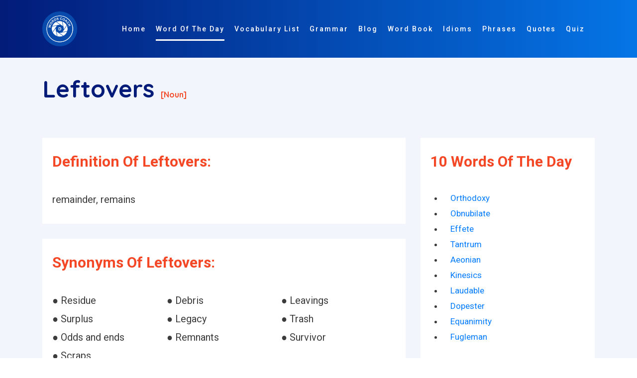

--- FILE ---
content_type: text/html; charset=utf-8
request_url: https://www.google.com/recaptcha/api2/aframe
body_size: 267
content:
<!DOCTYPE HTML><html><head><meta http-equiv="content-type" content="text/html; charset=UTF-8"></head><body><script nonce="0ISxd3YvJcXugWvi0EIoZg">/** Anti-fraud and anti-abuse applications only. See google.com/recaptcha */ try{var clients={'sodar':'https://pagead2.googlesyndication.com/pagead/sodar?'};window.addEventListener("message",function(a){try{if(a.source===window.parent){var b=JSON.parse(a.data);var c=clients[b['id']];if(c){var d=document.createElement('img');d.src=c+b['params']+'&rc='+(localStorage.getItem("rc::a")?sessionStorage.getItem("rc::b"):"");window.document.body.appendChild(d);sessionStorage.setItem("rc::e",parseInt(sessionStorage.getItem("rc::e")||0)+1);localStorage.setItem("rc::h",'1768941079375');}}}catch(b){}});window.parent.postMessage("_grecaptcha_ready", "*");}catch(b){}</script></body></html>